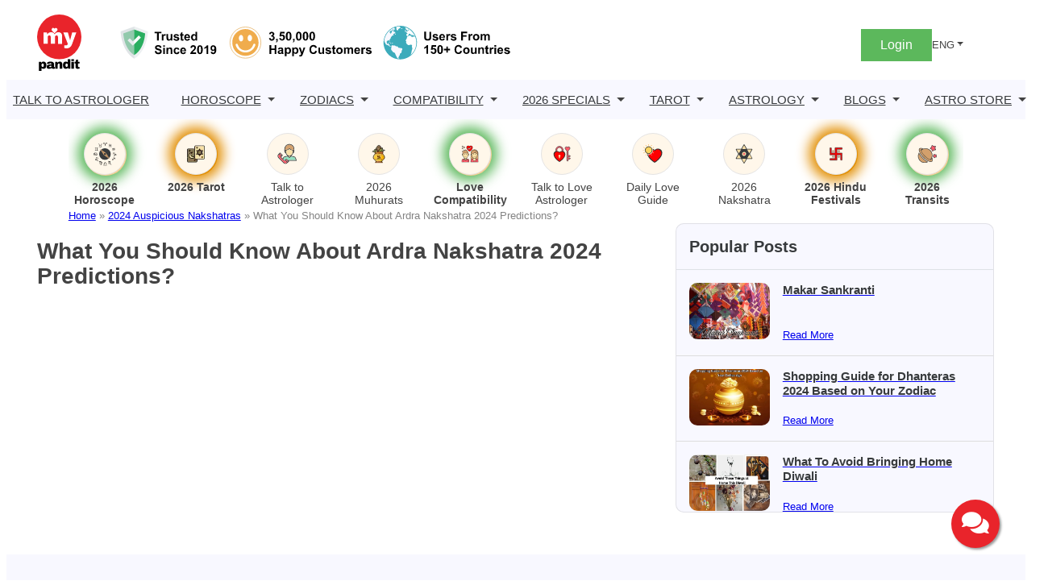

--- FILE ---
content_type: text/html; charset=utf-8
request_url: https://www.google.com/recaptcha/api2/aframe
body_size: 149
content:
<!DOCTYPE HTML><html><head><meta http-equiv="content-type" content="text/html; charset=UTF-8"></head><body><script nonce="pVAnzTQBRF0AJ0rppaI3Bw">/** Anti-fraud and anti-abuse applications only. See google.com/recaptcha */ try{var clients={'sodar':'https://pagead2.googlesyndication.com/pagead/sodar?'};window.addEventListener("message",function(a){try{if(a.source===window.parent){var b=JSON.parse(a.data);var c=clients[b['id']];if(c){var d=document.createElement('img');d.src=c+b['params']+'&rc='+(localStorage.getItem("rc::a")?sessionStorage.getItem("rc::b"):"");window.document.body.appendChild(d);sessionStorage.setItem("rc::e",parseInt(sessionStorage.getItem("rc::e")||0)+1);localStorage.setItem("rc::h",'1768533440915');}}}catch(b){}});window.parent.postMessage("_grecaptcha_ready", "*");}catch(b){}</script></body></html>